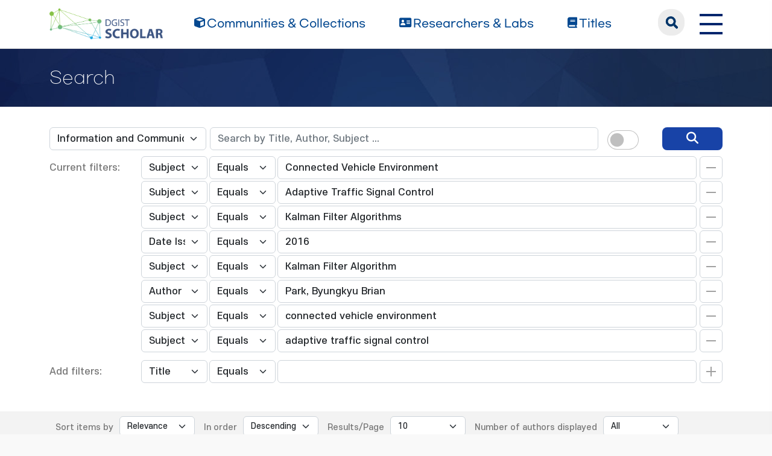

--- FILE ---
content_type: text/html;charset=UTF-8
request_url: https://scholar.dgist.ac.kr/handle/20.500.11750/10176/simple-search?query=&sort_by=score&order=desc&rpp=10&filter_field_1=subject&filter_type_1=equals&filter_value_1=Connected+Vehicle+Environment&filter_field_2=subject&filter_type_2=equals&filter_value_2=Adaptive+Traffic+Signal+Control&filter_field_3=subject&filter_type_3=equals&filter_value_3=Kalman+Filter+Algorithms&filter_field_4=dateIssued&filter_type_4=equals&filter_value_4=2016&filter_field_5=subject&filter_type_5=equals&filter_value_5=Kalman+Filter+Algorithm&filter_field_6=author&filter_type_6=equals&filter_value_6=Park%2C+Byungkyu+Brian&filter_field_7=subject&filter_type_7=equals&filter_value_7=connected+vehicle+environment&etal=0&filtername=subject&filterquery=adaptive+traffic+signal+control&filtertype=equals
body_size: 7790
content:
<!DOCTYPE html>
<html>
    <head>
        <title>DGIST Scholar: Search</title>
        <meta http-equiv="Content-Type" content="text/html; charset=UTF-8"/>
        <meta http-equiv="X-UA-Compatible" content="IE=edge"/>
        <meta name="Generator" content="DSpace 6.3"/>
        <meta name="viewport" content="width=device-width, initial-scale=1.0"/>
        <link rel="shortcut icon" href="/favicon.ico" type="image/x-icon"/>
        <link rel="stylesheet" href="/css/bootstrap.min.css"/>
        <link rel="stylesheet" href="/css/layout.css" type="text/css"/>
        <link rel="stylesheet" href="/css/mquery.css" type="text/css"/>
        <link rel="stylesheet" href="/css/css-loader.css" type="text/css"/>
        <link rel="stylesheet" href="/print.css" type="text/css" media="print"/>
        <!-- Owl Carousel Assets -->
        <link href="/css/owl.carousel.css" rel="stylesheet"/>
        <link href="/css/owl.theme.default.min.css" rel="stylesheet"/>
        <!-- Slidebars CSS -->
        <link rel="stylesheet" href="/css/slidebars.css"/>
        <!-- 웹 폰트-->
        <link href="/css/fontawesome.css" rel="stylesheet" />
        <link href="/css/solid.css" rel="stylesheet" />
        <link href="/css/regular.css" rel="stylesheet" />
        <link href="/css/brands.css" rel="stylesheet" />
        <script src="/js/utils.js"></script>
        <script src="/js/jquery-latest.min.js"></script>
        <script src="/js/jquery-migrate.min.js"></script>
        <script src="/static/js/jquery/jquery-ui-1.10.3.custom.min.js"></script>
        <script src="/static/js/bootstrap/bootstrap.min.js"></script>
        <script src="/static/js/bootstrap/bootstrap.bundle.min.js"></script>
        <script src="/static/js/holder.js"></script>
        <script src="/static/js/choice-support.js"></script>
        <script src="/js/owl.carousel.js"></script>
        <script src="/js/common.js"></script>
        <script src="/js/r2ds-common.js"></script>
        <!-- Global site tag (gtag.js) - Google Analytics -->
    <script async src="https://www.googletagmanager.com/gtag/js?id=G-BMYKDNQSBB"></script>
    <script>
        window.dataLayer = window.dataLayer || [];
        function gtag() {
            dataLayer.push(arguments);
        }
        gtag('js', new Date());
        gtag('config', 'G-BMYKDNQSBB');
    </script>
<script src="https://d1bxh8uas1mnw7.cloudfront.net/assets/embed.js"></script>
    <script src="https://cdn.plu.mx/widget-popup.js"></script><!-- HTML5 shim and Respond.js IE8 support of HTML5 elements and media queries -->
        <!--[if lt IE 9]>
            <script src="/static/js/html5shiv.js"></script>
            <script src="/static/js/respond.min.js"></script>
        <![endif]-->
    </head>
    <body>
        <div class="sub_header">
            <div class="header_wrap">
                <div class="container">
                    <div class="header_box">
                        <div class="header_inner">
                            <h1><a href="/"><img src="/image/background/logo.png" alt="DGIST Library Repository"></a></h1>
                            <nav>
    <ul>
        <li><a href="/community-list"><i class="fa-solid fa-cube"></i><span>Communities & Collections</span></a></li>
        <li><a href="/browse-researcher"><i class="fa-solid fa-address-card"></i><span>Researchers &amp; Labs</span></a></li>
        <li><a href="/simple-search?type=title&sort_by=2&order=desc"><i class="fa-solid fa-book"></i><span>Titles</span></a></li>
    </ul>
</nav>
<div class="header_user_box">
    <div class="h_t_search">
        <a href="#" class="h_t_search_bt" id="h_t_search_bt"
           data-modal-selector=".mobile_s_inner">search</a>
        <div class="mobile_s_inner">
            <div class="ms_box">
                <div class="ms_inner">
                    <form action="/simple-search" method="get">
                        <p class="mmobile_s_int"><input type="text" title="검색" placeholder="검색어를 입력해주세요." name="query"/></p>
                        <div class="m_s_bt_box">
                            <input type="submit" title="검색" class="modal_search_bt" value="search"/>
                            <button type="button" class="sub_search_close" data-modal-selector=".mobile_s_inner">Close</button>
                        </div>
                    </form>
                </div>
            </div>
        </div>
    </div>
    <div class="top_right_box">
        <div class="h_t_link_box">
            <ul class="h_t_link">
                <li><a href="https://dgist.ac.kr" target="_blank" rel="noreferrer noopener" title="새 창 열림">DGIST</a></li>
                <li><a href="https://library.dgist.ac.kr" target="_blank" rel="noreferrer noopener" title="새 창 열림">LIBRARY</a></li>
                <li><a href="https://www.dgist.ac.kr/rnd/" target="_blank" rel="noreferrer noopener" title="새 창 열림">DGIST R&amp;D</a></li>
                </ul>
        </div>
        <div class="side_bt_box">
            <button type="button" class="mobile_nav_bt" data-toggle="offcanvas">
                <span class="hamb-top"></span>
                <span class="hamb-middle"></span>
                <span class="hamb-bottom"></span>
            </button>
        </div>
    </div>
</div>

</div>
                    </div>
                    <!--header_box :e -->
                </div>
            </div>
        </div>
<script>
    (function ($) {
        $(function () {
            $('form').on('submit', function (e)  {
                if ($('#switch-check-btn').is(':checked')) {
                    $('input[name="ai_search"]').val('true');
                }
            });
        })
    })(jQuery.noConflict());
</script>
<div class="sub_header">
        <div class="sub_visual_wrap">
            <div class="container">
                <h3>Search</h3>
            </div>
        </div>
    </div>
    <div class="top_option_wrap">
        <div class="container">
            <div class="browse_alphabet">
                <div class="search_box">
                    <form action="/simple-search" method="get">
                        <input type="hidden" name="ai_search"/>
                        <ul>
                            <li>
                                <dl class="search_dl">
                                    <dt>
                                        <select name="location" id="tlocation" class="form-select">
                                            <option value="/">All of Repository</option>
                                            <option value="20.500.11750/91" >Department of Electrical Engineering and Computer Science</option>
                                            <option value="20.500.11750/10176" selected="selected">Information and Communication Engineering Research Center</option>
                                            <option value="20.500.11750/10177" >1. Journal Articles</option>
                                            <option value="20.500.11750/10178" >2. Conference Papers</option>
                                            <option value="20.500.11750/10179" >3. Patents</option>
                                            <option value="20.500.11750/10180" >4. News</option>
                                            <option value="20.500.11750/10181" >ETC</option>
                                            </select>
                                    </dt>
                                    <dd class="d-flex align-items-center">
                                        <input type="text" class="form-control" id="query" name="query" value="" placeholder="Search by Title, Author, Subject ... "/>
                                        <button type="submit" id="main-query-submit" class="search_o_bt" aria-label="search" value="검색어를 입력해주세요."><i class="fa-solid fa-magnifying-glass"></i></button>
                                        <div class="search_ai_chk" data-bs-toggle="tooltip" data-bs-placement="bottom" data-bs-original-title="AI-Powered Keyword">
                                            <div class="form-check form-switch">
                                                <input class="form-check-input" type="checkbox" id="switch-check-btn" >
                                                <label class="form-check-label" for="switch-check-btn">AI</label>
                                            </div>
                                        </div>
                                    </dd>
                                </dl>
                            </li>
                        </ul>
                        <ul class="s_add_fillter_ul">
                                <input type="hidden" value="10" name="rpp"/>
                                <input type="hidden" value="score" name="sort_by"/>
                                <input type="hidden" value="desc" name="order"/>
                                <li>
                                    <dl>
                                        <dt>Current filters:</dt>
                                        <dd class="author_dd add_selspan">
                                                <span class="first_sel">
                                                    <select id="filter_field_1" name="filter_field_1" class="form-select">
                                                        <option value="title" >Title</option>
                                                            <option value="author" >Author</option>
                                                            <option value="subject"  selected="selected">Subject</option>
                                                            <option value="type" >Type</option>
                                                            <option value="dateIssued" >Date Issued</option>
                                                            <option value="researcher" >Researcher</option>
                                                            <option value="original_bundle_filenames" >Original File Name</option>
                                                            <option value="original_bundle_descriptions" >Original File Descriptions</option>
                                                            </select>
                                                </span>
                                            <span class="second_sel">
                                                    <select id="filter_type_1" name="filter_type_1" class="form-select">
                                                        <option value="equals" selected="selected">Equals</option>
                                                            <option value="contains">Contains</option>
                                                            <option value="authority">ID</option>
                                                            <option value="notequals">Not Equals</option>
                                                            <option value="notcontains">Not Contains</option>
                                                            <option value="notauthority">Not ID</option>
                                                            </select>
                                                </span>
                                            <em class="fillter_int_em">
                                                <input type="text" id="filter_value_1" class="form-control" name="filter_value_1" value="Connected&#x20;Vehicle&#x20;Environment"/>
                                                <input class="fillter_r_bt f_minus_bt" type="submit" id="submit_filter_remove_1" name="submit_filter_remove_1" value="X"/>
                                            </em>
                                        </dd>
                                        <dd class="author_dd add_selspan">
                                                <span class="first_sel">
                                                    <select id="filter_field_2" name="filter_field_2" class="form-select">
                                                        <option value="title" >Title</option>
                                                            <option value="author" >Author</option>
                                                            <option value="subject"  selected="selected">Subject</option>
                                                            <option value="type" >Type</option>
                                                            <option value="dateIssued" >Date Issued</option>
                                                            <option value="researcher" >Researcher</option>
                                                            <option value="original_bundle_filenames" >Original File Name</option>
                                                            <option value="original_bundle_descriptions" >Original File Descriptions</option>
                                                            </select>
                                                </span>
                                            <span class="second_sel">
                                                    <select id="filter_type_2" name="filter_type_2" class="form-select">
                                                        <option value="equals" selected="selected">Equals</option>
                                                            <option value="contains">Contains</option>
                                                            <option value="authority">ID</option>
                                                            <option value="notequals">Not Equals</option>
                                                            <option value="notcontains">Not Contains</option>
                                                            <option value="notauthority">Not ID</option>
                                                            </select>
                                                </span>
                                            <em class="fillter_int_em">
                                                <input type="text" id="filter_value_2" class="form-control" name="filter_value_2" value="Adaptive&#x20;Traffic&#x20;Signal&#x20;Control"/>
                                                <input class="fillter_r_bt f_minus_bt" type="submit" id="submit_filter_remove_2" name="submit_filter_remove_2" value="X"/>
                                            </em>
                                        </dd>
                                        <dd class="author_dd add_selspan">
                                                <span class="first_sel">
                                                    <select id="filter_field_3" name="filter_field_3" class="form-select">
                                                        <option value="title" >Title</option>
                                                            <option value="author" >Author</option>
                                                            <option value="subject"  selected="selected">Subject</option>
                                                            <option value="type" >Type</option>
                                                            <option value="dateIssued" >Date Issued</option>
                                                            <option value="researcher" >Researcher</option>
                                                            <option value="original_bundle_filenames" >Original File Name</option>
                                                            <option value="original_bundle_descriptions" >Original File Descriptions</option>
                                                            </select>
                                                </span>
                                            <span class="second_sel">
                                                    <select id="filter_type_3" name="filter_type_3" class="form-select">
                                                        <option value="equals" selected="selected">Equals</option>
                                                            <option value="contains">Contains</option>
                                                            <option value="authority">ID</option>
                                                            <option value="notequals">Not Equals</option>
                                                            <option value="notcontains">Not Contains</option>
                                                            <option value="notauthority">Not ID</option>
                                                            </select>
                                                </span>
                                            <em class="fillter_int_em">
                                                <input type="text" id="filter_value_3" class="form-control" name="filter_value_3" value="Kalman&#x20;Filter&#x20;Algorithms"/>
                                                <input class="fillter_r_bt f_minus_bt" type="submit" id="submit_filter_remove_3" name="submit_filter_remove_3" value="X"/>
                                            </em>
                                        </dd>
                                        <dd class="author_dd add_selspan">
                                                <span class="first_sel">
                                                    <select id="filter_field_4" name="filter_field_4" class="form-select">
                                                        <option value="title" >Title</option>
                                                            <option value="author" >Author</option>
                                                            <option value="subject" >Subject</option>
                                                            <option value="type" >Type</option>
                                                            <option value="dateIssued"  selected="selected">Date Issued</option>
                                                            <option value="researcher" >Researcher</option>
                                                            <option value="original_bundle_filenames" >Original File Name</option>
                                                            <option value="original_bundle_descriptions" >Original File Descriptions</option>
                                                            </select>
                                                </span>
                                            <span class="second_sel">
                                                    <select id="filter_type_4" name="filter_type_4" class="form-select">
                                                        <option value="equals" selected="selected">Equals</option>
                                                            <option value="contains">Contains</option>
                                                            <option value="authority">ID</option>
                                                            <option value="notequals">Not Equals</option>
                                                            <option value="notcontains">Not Contains</option>
                                                            <option value="notauthority">Not ID</option>
                                                            </select>
                                                </span>
                                            <em class="fillter_int_em">
                                                <input type="text" id="filter_value_4" class="form-control" name="filter_value_4" value="2016"/>
                                                <input class="fillter_r_bt f_minus_bt" type="submit" id="submit_filter_remove_4" name="submit_filter_remove_4" value="X"/>
                                            </em>
                                        </dd>
                                        <dd class="author_dd add_selspan">
                                                <span class="first_sel">
                                                    <select id="filter_field_5" name="filter_field_5" class="form-select">
                                                        <option value="title" >Title</option>
                                                            <option value="author" >Author</option>
                                                            <option value="subject"  selected="selected">Subject</option>
                                                            <option value="type" >Type</option>
                                                            <option value="dateIssued" >Date Issued</option>
                                                            <option value="researcher" >Researcher</option>
                                                            <option value="original_bundle_filenames" >Original File Name</option>
                                                            <option value="original_bundle_descriptions" >Original File Descriptions</option>
                                                            </select>
                                                </span>
                                            <span class="second_sel">
                                                    <select id="filter_type_5" name="filter_type_5" class="form-select">
                                                        <option value="equals" selected="selected">Equals</option>
                                                            <option value="contains">Contains</option>
                                                            <option value="authority">ID</option>
                                                            <option value="notequals">Not Equals</option>
                                                            <option value="notcontains">Not Contains</option>
                                                            <option value="notauthority">Not ID</option>
                                                            </select>
                                                </span>
                                            <em class="fillter_int_em">
                                                <input type="text" id="filter_value_5" class="form-control" name="filter_value_5" value="Kalman&#x20;Filter&#x20;Algorithm"/>
                                                <input class="fillter_r_bt f_minus_bt" type="submit" id="submit_filter_remove_5" name="submit_filter_remove_5" value="X"/>
                                            </em>
                                        </dd>
                                        <dd class="author_dd add_selspan">
                                                <span class="first_sel">
                                                    <select id="filter_field_6" name="filter_field_6" class="form-select">
                                                        <option value="title" >Title</option>
                                                            <option value="author"  selected="selected">Author</option>
                                                            <option value="subject" >Subject</option>
                                                            <option value="type" >Type</option>
                                                            <option value="dateIssued" >Date Issued</option>
                                                            <option value="researcher" >Researcher</option>
                                                            <option value="original_bundle_filenames" >Original File Name</option>
                                                            <option value="original_bundle_descriptions" >Original File Descriptions</option>
                                                            </select>
                                                </span>
                                            <span class="second_sel">
                                                    <select id="filter_type_6" name="filter_type_6" class="form-select">
                                                        <option value="equals" selected="selected">Equals</option>
                                                            <option value="contains">Contains</option>
                                                            <option value="authority">ID</option>
                                                            <option value="notequals">Not Equals</option>
                                                            <option value="notcontains">Not Contains</option>
                                                            <option value="notauthority">Not ID</option>
                                                            </select>
                                                </span>
                                            <em class="fillter_int_em">
                                                <input type="text" id="filter_value_6" class="form-control" name="filter_value_6" value="Park,&#x20;Byungkyu&#x20;Brian"/>
                                                <input class="fillter_r_bt f_minus_bt" type="submit" id="submit_filter_remove_6" name="submit_filter_remove_6" value="X"/>
                                            </em>
                                        </dd>
                                        <dd class="author_dd add_selspan">
                                                <span class="first_sel">
                                                    <select id="filter_field_7" name="filter_field_7" class="form-select">
                                                        <option value="title" >Title</option>
                                                            <option value="author" >Author</option>
                                                            <option value="subject"  selected="selected">Subject</option>
                                                            <option value="type" >Type</option>
                                                            <option value="dateIssued" >Date Issued</option>
                                                            <option value="researcher" >Researcher</option>
                                                            <option value="original_bundle_filenames" >Original File Name</option>
                                                            <option value="original_bundle_descriptions" >Original File Descriptions</option>
                                                            </select>
                                                </span>
                                            <span class="second_sel">
                                                    <select id="filter_type_7" name="filter_type_7" class="form-select">
                                                        <option value="equals" selected="selected">Equals</option>
                                                            <option value="contains">Contains</option>
                                                            <option value="authority">ID</option>
                                                            <option value="notequals">Not Equals</option>
                                                            <option value="notcontains">Not Contains</option>
                                                            <option value="notauthority">Not ID</option>
                                                            </select>
                                                </span>
                                            <em class="fillter_int_em">
                                                <input type="text" id="filter_value_7" class="form-control" name="filter_value_7" value="connected&#x20;vehicle&#x20;environment"/>
                                                <input class="fillter_r_bt f_minus_bt" type="submit" id="submit_filter_remove_7" name="submit_filter_remove_7" value="X"/>
                                            </em>
                                        </dd>
                                        <dd class="author_dd add_selspan">
                                                <span class="first_sel">
                                                    <select id="filter_field_8" name="filter_field_8" class="form-select">
                                                        <option value="title" >Title</option>
                                                            <option value="author" >Author</option>
                                                            <option value="subject"  selected="selected">Subject</option>
                                                            <option value="type" >Type</option>
                                                            <option value="dateIssued" >Date Issued</option>
                                                            <option value="researcher" >Researcher</option>
                                                            <option value="original_bundle_filenames" >Original File Name</option>
                                                            <option value="original_bundle_descriptions" >Original File Descriptions</option>
                                                            </select>
                                                </span>
                                            <span class="second_sel">
                                                    <select id="filter_type_8" name="filter_type_8" class="form-select">
                                                        <option value="equals" selected="selected">Equals</option>
                                                            <option value="contains">Contains</option>
                                                            <option value="authority">ID</option>
                                                            <option value="notequals">Not Equals</option>
                                                            <option value="notcontains">Not Contains</option>
                                                            <option value="notauthority">Not ID</option>
                                                            </select>
                                                </span>
                                            <em class="fillter_int_em">
                                                <input type="text" id="filter_value_8" class="form-control" name="filter_value_8" value="adaptive&#x20;traffic&#x20;signal&#x20;control"/>
                                                <input class="fillter_r_bt f_minus_bt" type="submit" id="submit_filter_remove_8" name="submit_filter_remove_8" value="X"/>
                                            </em>
                                        </dd>
                                        </dl>
                                </li>
                            </ul>
                        </form>
                    <ul class="s_add_fillter_ul">
                        <li>
                            <dl>
                                <dt>Add filters:</dt>
                                <dd class="author_dd add_selspan">
                                    <form action="/simple-search" method="get">
                                        <input type="hidden" value="20.500.11750&#x2F;10176" name="location"/>
                                        <input type="hidden" value="" name="query"/>
                                        <input type="hidden" name="ai_search"/>
                                        <input type="hidden" id="filter_field_1" name="filter_field_1" value="subject"/>
                                        <input type="hidden" id="filter_type_1" name="filter_type_1" value="equals"/>
                                        <input type="hidden" id="filter_value_1" name="filter_value_1" value="Connected&#x20;Vehicle&#x20;Environment"/>
                                        <input type="hidden" id="filter_field_2" name="filter_field_2" value="subject"/>
                                        <input type="hidden" id="filter_type_2" name="filter_type_2" value="equals"/>
                                        <input type="hidden" id="filter_value_2" name="filter_value_2" value="Adaptive&#x20;Traffic&#x20;Signal&#x20;Control"/>
                                        <input type="hidden" id="filter_field_3" name="filter_field_3" value="subject"/>
                                        <input type="hidden" id="filter_type_3" name="filter_type_3" value="equals"/>
                                        <input type="hidden" id="filter_value_3" name="filter_value_3" value="Kalman&#x20;Filter&#x20;Algorithms"/>
                                        <input type="hidden" id="filter_field_4" name="filter_field_4" value="dateIssued"/>
                                        <input type="hidden" id="filter_type_4" name="filter_type_4" value="equals"/>
                                        <input type="hidden" id="filter_value_4" name="filter_value_4" value="2016"/>
                                        <input type="hidden" id="filter_field_5" name="filter_field_5" value="subject"/>
                                        <input type="hidden" id="filter_type_5" name="filter_type_5" value="equals"/>
                                        <input type="hidden" id="filter_value_5" name="filter_value_5" value="Kalman&#x20;Filter&#x20;Algorithm"/>
                                        <input type="hidden" id="filter_field_6" name="filter_field_6" value="author"/>
                                        <input type="hidden" id="filter_type_6" name="filter_type_6" value="equals"/>
                                        <input type="hidden" id="filter_value_6" name="filter_value_6" value="Park,&#x20;Byungkyu&#x20;Brian"/>
                                        <input type="hidden" id="filter_field_7" name="filter_field_7" value="subject"/>
                                        <input type="hidden" id="filter_type_7" name="filter_type_7" value="equals"/>
                                        <input type="hidden" id="filter_value_7" name="filter_value_7" value="connected&#x20;vehicle&#x20;environment"/>
                                        <input type="hidden" id="filter_field_8" name="filter_field_8" value="subject"/>
                                        <input type="hidden" id="filter_type_8" name="filter_type_8" value="equals"/>
                                        <input type="hidden" id="filter_value_8" name="filter_value_8" value="adaptive&#x20;traffic&#x20;signal&#x20;control"/>
                                        <span class="first_sel">
                                            <select id="filtername" name="filtername" class="form-select">
                                                <option value="title">Title</option>
                                                    <option value="author">Author</option>
                                                    <option value="subject">Subject</option>
                                                    <option value="type">Type</option>
                                                    <option value="dateIssued">Date Issued</option>
                                                    <option value="researcher">Researcher</option>
                                                    <option value="original_bundle_filenames">Original File Name</option>
                                                    <option value="original_bundle_descriptions">Original File Descriptions</option>
                                                    </select>
                                        </span>
                                        <span class="second_sel">
                                            <select id="filtertype" name="filtertype" class="form-select">
                                                <option value="equals">Equals</option>
                                                    <option value="contains">Contains</option>
                                                    <option value="authority">ID</option>
                                                    <option value="notequals">Not Equals</option>
                                                    <option value="notcontains">Not Contains</option>
                                                    <option value="notauthority">Not ID</option>
                                                    </select>
                                        </span>
                                        <em class="fillter_int_em">
                                            <input type="hidden" value="10" name="rpp"/>
                                            <input type="hidden" value="score" name="sort_by"/>
                                            <input type="hidden" value="desc" name="order"/>
                                            <input type="text" id="filterquery" name="filterquery" required="required" class="form-control" autocomplete="off" required="required">
                                            <input class="fillter_r_bt f_add_bt validate" type="submit" value="Add">
                                        </em>
                                    </form>
                                </dd>
                            </dl>
                        </li>
                    </ul>
                </div>
            </div>
        </div>
        <form action="/simple-search" method="get">
            <div class="search_sort_wrap">
                <div class="container">
                    <input type="hidden" value="20.500.11750&#x2F;10176" name="location"/>
                    <input type="hidden" value="" name="query"/>
                    <input type="hidden" name="ai_search"/>
                    <input type="hidden" id="filter_field_1" name="filter_field_1" value="subject"/>
                    <input type="hidden" id="filter_type_1" name="filter_type_1" value="equals"/>
                    <input type="hidden" id="filter_value_1" name="filter_value_1" value="Connected&#x20;Vehicle&#x20;Environment"/>
                    <input type="hidden" id="filter_field_2" name="filter_field_2" value="subject"/>
                    <input type="hidden" id="filter_type_2" name="filter_type_2" value="equals"/>
                    <input type="hidden" id="filter_value_2" name="filter_value_2" value="Adaptive&#x20;Traffic&#x20;Signal&#x20;Control"/>
                    <input type="hidden" id="filter_field_3" name="filter_field_3" value="subject"/>
                    <input type="hidden" id="filter_type_3" name="filter_type_3" value="equals"/>
                    <input type="hidden" id="filter_value_3" name="filter_value_3" value="Kalman&#x20;Filter&#x20;Algorithms"/>
                    <input type="hidden" id="filter_field_4" name="filter_field_4" value="dateIssued"/>
                    <input type="hidden" id="filter_type_4" name="filter_type_4" value="equals"/>
                    <input type="hidden" id="filter_value_4" name="filter_value_4" value="2016"/>
                    <input type="hidden" id="filter_field_5" name="filter_field_5" value="subject"/>
                    <input type="hidden" id="filter_type_5" name="filter_type_5" value="equals"/>
                    <input type="hidden" id="filter_value_5" name="filter_value_5" value="Kalman&#x20;Filter&#x20;Algorithm"/>
                    <input type="hidden" id="filter_field_6" name="filter_field_6" value="author"/>
                    <input type="hidden" id="filter_type_6" name="filter_type_6" value="equals"/>
                    <input type="hidden" id="filter_value_6" name="filter_value_6" value="Park,&#x20;Byungkyu&#x20;Brian"/>
                    <input type="hidden" id="filter_field_7" name="filter_field_7" value="subject"/>
                    <input type="hidden" id="filter_type_7" name="filter_type_7" value="equals"/>
                    <input type="hidden" id="filter_value_7" name="filter_value_7" value="connected&#x20;vehicle&#x20;environment"/>
                    <input type="hidden" id="filter_field_8" name="filter_field_8" value="subject"/>
                    <input type="hidden" id="filter_type_8" name="filter_type_8" value="equals"/>
                    <input type="hidden" id="filter_value_8" name="filter_value_8" value="adaptive&#x20;traffic&#x20;signal&#x20;control"/>
                    <span class="sort_option">
                        <em class="sort_text"><label for="sort_by">Sort items by</label></em>
                            <em class="sort_select">
                                <select id="sort_by" name="sort_by" class="form-select">
                                    <option value="score">Relevance</option>
                                    <option value="dc.title_sort" >Title</option>
                                        <option value="dc.date.issued_dt" >Issue Date</option>
                                        <option value="dc.contributor.author_sort" >Author</option>
                                        <option value="dc.citation.title_sort" >Journal</option>
                                        </select>
                            </em>
                            </span>
                    <span class="sort_option">
                        <em class="sort_text"><label for="order">In order</label></em>
                        <em class="sort_select">
                            <select id="order" name="order" class="form-select">
                                <option value="ASC" >Ascending</option>
                                <option value="DESC" selected="selected">Descending</option>
                            </select>
                        </em>
                    </span>
                    <span class="sort_option">
                        <em class="sort_text"><label for="rpp">Results/Page</label></em>
                        <em class="sort_select">
                            <select id="rpp" name="rpp" class="form-select">
                                <option value="5" >5</option>
                                    <option value="10" selected="selected">10</option>
                                    <option value="15" >15</option>
                                    <option value="20" >20</option>
                                    <option value="25" >25</option>
                                    <option value="30" >30</option>
                                    <option value="35" >35</option>
                                    <option value="40" >40</option>
                                    <option value="45" >45</option>
                                    <option value="50" >50</option>
                                    <option value="55" >55</option>
                                    <option value="60" >60</option>
                                    <option value="65" >65</option>
                                    <option value="70" >70</option>
                                    <option value="75" >75</option>
                                    <option value="80" >80</option>
                                    <option value="85" >85</option>
                                    <option value="90" >90</option>
                                    <option value="95" >95</option>
                                    <option value="100" >100</option>
                                    </select>
                        </em>
                    </span>
                    <span class="sort_option">
                        <em class="sort_text"><label for="etal">Number of authors displayed</label></em>
                        <em class="sort_select">
                            <select id="etal" name="etal" class="form-select">
                                <option value="0" selected="selected">All</option>
                                <option value="1" >1</option>
                                        <option value="5" >5</option>
                                        <option value="10" >10</option>
                                        <option value="15" >15</option>
                                        <option value="20" >20</option>
                                        <option value="25" >25</option>
                                        <option value="30" >30</option>
                                        <option value="35" >35</option>
                                        <option value="40" >40</option>
                                        <option value="45" >45</option>
                                        <option value="50" >50</option>
                                        </select>
                        </em>
                    </span>
                    <span class="sort_bt_box"><button class="normal_bt" type="submit" name="submit_search">Update</button></span>
                </div>
            </div>
        </form>
    </div>
    <div class="sub_contents_wrap">
        <div class="container">
            <div class="row">
                <div class="col-lg-12 col-xl-9">
                    <div class="line_brick">
                        <div class="b_pd add_zoom_box">
                            <div class="l_t_add_sort">
                                <p class="result_t_arrow">
                                    Results 1-1 of 1 (Search time: 0.01 seconds).</p>
                                </div>
                            <div class="list_thumb_type">
        <p class="l_t_box">
            <a href="/bitstream/20.500.11750/4293/1/000401555900040.pdf">
                        <img src="/retrieve/59ffac29-19e9-4bab-8c6f-eb3ad186add1/000401555900040.pdf" alt="Field implementation feasibility study of cumulative travel-time responsive (CTR) traffic signal control algorithm" />
                    </a>
                </p>
    <div class="l_t_t_box">
    <div class="l_t_type">
        <span class="l_t_t_Article">Article</span>
    </div>
    <a href="/handle/20.500.11750/4293" class="list_title_t">Field implementation feasibility study of cumulative travel-time responsive (CTR) traffic signal control algorithm</a>
</div>
<div class="list_writer">
    <ul>
        <li>
                    <span class="value">Choi, Saerona</span>
                        ;&nbsp;</li>
            <li>
                    <span class="value">Park, Byungkyu Brian</span>
                        ;&nbsp;</li>
            <li>
                    <span class="value">Lee, Joyoung</span>
                        ;&nbsp;</li>
            <li>
                    <span class="authority">Lee, Haengju</span>
                                ;&nbsp;</li>
            <li>
                    <a class="researcher" href="/researcher/2c1b7152-f704-4f9e-a19f-d225a11d97a5">Son, Sang Hyuk</a>
                                </li>
            </ul>
</div>
<div class="list_italic_t">
    <ul>
        <li>2016-12</li>
        <li>Choi, Saerona. (2016-12). Field implementation feasibility study of cumulative travel-time responsive (CTR) traffic signal control algorithm. doi: 10.1002/atr.1456</li>
        <li>John Wiley and Sons Ltd</li>
        <li>View :&nbsp;916</li>
        <li>Download :&nbsp;143</li>
    </ul>
</div><div class="l_alt_box">
        <div class="l_alt_item">
                <div data-badge-popover="right" data-badge-type="donut"
                     data-doi="10.1002/atr.1456" style="margin-top: 12px;"
                     class="altmetric-embed">
                </div>
            </div>
            <div class="l_alt_item">
                <a href="https://plu.mx/plum/a/?doi=10.1002/atr.1456" class="plumx-plum-print-popup" data-popup="right"></a>
            </div>
        </div>
</div><div class="paginate_complex">
                                <strong>1</strong>
                                </div>
                        </div>
                    </div>
                    <div class="m_fillter_box">
                        <button type="button" class="m_fillter_bt">필터</button>
                    </div>
                </div>
                <div class="col-lg-12 col-xl-3">
                    <div class="search_filter_wrap line_brick">
                        <div class="s_f_m_top">
                            <h4>Discover</h4>
                            <button type="button" class="m_fillter_close">닫기</button>
                        </div>
                        <div class="s_f_wrap">
                            <div class="aside_wrap">
                                <div class="aside_box">
                                    <h4>Type</h4>
                                    <ul class="aside_list">
                                        <li>
                                            <a href="/handle/20.500.11750/10176/simple-search?query=&amp;sort_by=score&amp;order=desc&amp;rpp=10&amp;filter_field_1=subject&amp;filter_type_1=equals&amp;filter_value_1=Connected+Vehicle+Environment&amp;filter_field_2=subject&amp;filter_type_2=equals&amp;filter_value_2=Adaptive+Traffic+Signal+Control&amp;filter_field_3=subject&amp;filter_type_3=equals&amp;filter_value_3=Kalman+Filter+Algorithms&amp;filter_field_4=dateIssued&amp;filter_type_4=equals&amp;filter_value_4=2016&amp;filter_field_5=subject&amp;filter_type_5=equals&amp;filter_value_5=Kalman+Filter+Algorithm&amp;filter_field_6=author&amp;filter_type_6=equals&amp;filter_value_6=Park%2C+Byungkyu+Brian&amp;filter_field_7=subject&amp;filter_type_7=equals&amp;filter_value_7=connected+vehicle+environment&amp;filter_field_8=subject&amp;filter_type_8=equals&amp;filter_value_8=adaptive+traffic+signal+control&amp;etal=0&amp;filtername=type&amp;filterquery=Article&amp;filtertype=equals" title="Filter by Article">Article</a>
                                            <span class="round_line">1</span>
                                        </li>
                                        </ul>
                                    </div>
                                <div class="aside_box">
                                    <h4>Author</h4>
                                    <ul class="aside_list">
                                        <li>
                                            <a href="/handle/20.500.11750/10176/simple-search?query=&amp;sort_by=score&amp;order=desc&amp;rpp=10&amp;filter_field_1=subject&amp;filter_type_1=equals&amp;filter_value_1=Connected+Vehicle+Environment&amp;filter_field_2=subject&amp;filter_type_2=equals&amp;filter_value_2=Adaptive+Traffic+Signal+Control&amp;filter_field_3=subject&amp;filter_type_3=equals&amp;filter_value_3=Kalman+Filter+Algorithms&amp;filter_field_4=dateIssued&amp;filter_type_4=equals&amp;filter_value_4=2016&amp;filter_field_5=subject&amp;filter_type_5=equals&amp;filter_value_5=Kalman+Filter+Algorithm&amp;filter_field_6=author&amp;filter_type_6=equals&amp;filter_value_6=Park%2C+Byungkyu+Brian&amp;filter_field_7=subject&amp;filter_type_7=equals&amp;filter_value_7=connected+vehicle+environment&amp;filter_field_8=subject&amp;filter_type_8=equals&amp;filter_value_8=adaptive+traffic+signal+control&amp;etal=0&amp;filtername=author&amp;filterquery=Choi%2C+Saerona&amp;filtertype=equals" title="Filter by Choi, Saerona">Choi, Saerona</a>
                                            <span class="round_line">1</span>
                                        </li>
                                        <li>
                                            <a href="/handle/20.500.11750/10176/simple-search?query=&amp;sort_by=score&amp;order=desc&amp;rpp=10&amp;filter_field_1=subject&amp;filter_type_1=equals&amp;filter_value_1=Connected+Vehicle+Environment&amp;filter_field_2=subject&amp;filter_type_2=equals&amp;filter_value_2=Adaptive+Traffic+Signal+Control&amp;filter_field_3=subject&amp;filter_type_3=equals&amp;filter_value_3=Kalman+Filter+Algorithms&amp;filter_field_4=dateIssued&amp;filter_type_4=equals&amp;filter_value_4=2016&amp;filter_field_5=subject&amp;filter_type_5=equals&amp;filter_value_5=Kalman+Filter+Algorithm&amp;filter_field_6=author&amp;filter_type_6=equals&amp;filter_value_6=Park%2C+Byungkyu+Brian&amp;filter_field_7=subject&amp;filter_type_7=equals&amp;filter_value_7=connected+vehicle+environment&amp;filter_field_8=subject&amp;filter_type_8=equals&amp;filter_value_8=adaptive+traffic+signal+control&amp;etal=0&amp;filtername=author&amp;filterquery=75bb1c06-f025-40d4-b84f-8329a6fb4299&amp;filtertype=authority" title="Filter by Lee, Haengju">Lee, Haengju</a>
                                            <span class="round_line">1</span>
                                        </li>
                                        <li>
                                            <a href="/handle/20.500.11750/10176/simple-search?query=&amp;sort_by=score&amp;order=desc&amp;rpp=10&amp;filter_field_1=subject&amp;filter_type_1=equals&amp;filter_value_1=Connected+Vehicle+Environment&amp;filter_field_2=subject&amp;filter_type_2=equals&amp;filter_value_2=Adaptive+Traffic+Signal+Control&amp;filter_field_3=subject&amp;filter_type_3=equals&amp;filter_value_3=Kalman+Filter+Algorithms&amp;filter_field_4=dateIssued&amp;filter_type_4=equals&amp;filter_value_4=2016&amp;filter_field_5=subject&amp;filter_type_5=equals&amp;filter_value_5=Kalman+Filter+Algorithm&amp;filter_field_6=author&amp;filter_type_6=equals&amp;filter_value_6=Park%2C+Byungkyu+Brian&amp;filter_field_7=subject&amp;filter_type_7=equals&amp;filter_value_7=connected+vehicle+environment&amp;filter_field_8=subject&amp;filter_type_8=equals&amp;filter_value_8=adaptive+traffic+signal+control&amp;etal=0&amp;filtername=author&amp;filterquery=Lee%2C+Joyoung&amp;filtertype=equals" title="Filter by Lee, Joyoung">Lee, Joyoung</a>
                                            <span class="round_line">1</span>
                                        </li>
                                        <li>
                                            <a href="/handle/20.500.11750/10176/simple-search?query=&amp;sort_by=score&amp;order=desc&amp;rpp=10&amp;filter_field_1=subject&amp;filter_type_1=equals&amp;filter_value_1=Connected+Vehicle+Environment&amp;filter_field_2=subject&amp;filter_type_2=equals&amp;filter_value_2=Adaptive+Traffic+Signal+Control&amp;filter_field_3=subject&amp;filter_type_3=equals&amp;filter_value_3=Kalman+Filter+Algorithms&amp;filter_field_4=dateIssued&amp;filter_type_4=equals&amp;filter_value_4=2016&amp;filter_field_5=subject&amp;filter_type_5=equals&amp;filter_value_5=Kalman+Filter+Algorithm&amp;filter_field_6=author&amp;filter_type_6=equals&amp;filter_value_6=Park%2C+Byungkyu+Brian&amp;filter_field_7=subject&amp;filter_type_7=equals&amp;filter_value_7=connected+vehicle+environment&amp;filter_field_8=subject&amp;filter_type_8=equals&amp;filter_value_8=adaptive+traffic+signal+control&amp;etal=0&amp;filtername=author&amp;filterquery=2c1b7152-f704-4f9e-a19f-d225a11d97a5&amp;filtertype=authority" title="Filter by Son, Sang Hyuk">Son, Sang Hyuk</a>
                                            <span class="round_line">1</span>
                                        </li>
                                        </ul>
                                    </div>
                                <div class="aside_box">
                                    <h4>Subject</h4>
                                    <ul class="aside_list">
                                        <li>
                                            <a href="/handle/20.500.11750/10176/simple-search?query=&amp;sort_by=score&amp;order=desc&amp;rpp=10&amp;filter_field_1=subject&amp;filter_type_1=equals&amp;filter_value_1=Connected+Vehicle+Environment&amp;filter_field_2=subject&amp;filter_type_2=equals&amp;filter_value_2=Adaptive+Traffic+Signal+Control&amp;filter_field_3=subject&amp;filter_type_3=equals&amp;filter_value_3=Kalman+Filter+Algorithms&amp;filter_field_4=dateIssued&amp;filter_type_4=equals&amp;filter_value_4=2016&amp;filter_field_5=subject&amp;filter_type_5=equals&amp;filter_value_5=Kalman+Filter+Algorithm&amp;filter_field_6=author&amp;filter_type_6=equals&amp;filter_value_6=Park%2C+Byungkyu+Brian&amp;filter_field_7=subject&amp;filter_type_7=equals&amp;filter_value_7=connected+vehicle+environment&amp;filter_field_8=subject&amp;filter_type_8=equals&amp;filter_value_8=adaptive+traffic+signal+control&amp;etal=0&amp;filtername=subject&amp;filterquery=Adaptive+Filters&amp;filtertype=equals" title="Filter by Adaptive Filters">Adaptive Filters</a>
                                            <span class="round_line">1</span>
                                        </li>
                                        <li>
                                            <a href="/handle/20.500.11750/10176/simple-search?query=&amp;sort_by=score&amp;order=desc&amp;rpp=10&amp;filter_field_1=subject&amp;filter_type_1=equals&amp;filter_value_1=Connected+Vehicle+Environment&amp;filter_field_2=subject&amp;filter_type_2=equals&amp;filter_value_2=Adaptive+Traffic+Signal+Control&amp;filter_field_3=subject&amp;filter_type_3=equals&amp;filter_value_3=Kalman+Filter+Algorithms&amp;filter_field_4=dateIssued&amp;filter_type_4=equals&amp;filter_value_4=2016&amp;filter_field_5=subject&amp;filter_type_5=equals&amp;filter_value_5=Kalman+Filter+Algorithm&amp;filter_field_6=author&amp;filter_type_6=equals&amp;filter_value_6=Park%2C+Byungkyu+Brian&amp;filter_field_7=subject&amp;filter_type_7=equals&amp;filter_value_7=connected+vehicle+environment&amp;filter_field_8=subject&amp;filter_type_8=equals&amp;filter_value_8=adaptive+traffic+signal+control&amp;etal=0&amp;filtername=subject&amp;filterquery=Commerce&amp;filtertype=equals" title="Filter by Commerce">Commerce</a>
                                            <span class="round_line">1</span>
                                        </li>
                                        <li>
                                            <a href="/handle/20.500.11750/10176/simple-search?query=&amp;sort_by=score&amp;order=desc&amp;rpp=10&amp;filter_field_1=subject&amp;filter_type_1=equals&amp;filter_value_1=Connected+Vehicle+Environment&amp;filter_field_2=subject&amp;filter_type_2=equals&amp;filter_value_2=Adaptive+Traffic+Signal+Control&amp;filter_field_3=subject&amp;filter_type_3=equals&amp;filter_value_3=Kalman+Filter+Algorithms&amp;filter_field_4=dateIssued&amp;filter_type_4=equals&amp;filter_value_4=2016&amp;filter_field_5=subject&amp;filter_type_5=equals&amp;filter_value_5=Kalman+Filter+Algorithm&amp;filter_field_6=author&amp;filter_type_6=equals&amp;filter_value_6=Park%2C+Byungkyu+Brian&amp;filter_field_7=subject&amp;filter_type_7=equals&amp;filter_value_7=connected+vehicle+environment&amp;filter_field_8=subject&amp;filter_type_8=equals&amp;filter_value_8=adaptive+traffic+signal+control&amp;etal=0&amp;filtername=subject&amp;filterquery=Flow+Prediction&amp;filtertype=equals" title="Filter by Flow Prediction">Flow Prediction</a>
                                            <span class="round_line">1</span>
                                        </li>
                                        <li>
                                            <a href="/handle/20.500.11750/10176/simple-search?query=&amp;sort_by=score&amp;order=desc&amp;rpp=10&amp;filter_field_1=subject&amp;filter_type_1=equals&amp;filter_value_1=Connected+Vehicle+Environment&amp;filter_field_2=subject&amp;filter_type_2=equals&amp;filter_value_2=Adaptive+Traffic+Signal+Control&amp;filter_field_3=subject&amp;filter_type_3=equals&amp;filter_value_3=Kalman+Filter+Algorithms&amp;filter_field_4=dateIssued&amp;filter_type_4=equals&amp;filter_value_4=2016&amp;filter_field_5=subject&amp;filter_type_5=equals&amp;filter_value_5=Kalman+Filter+Algorithm&amp;filter_field_6=author&amp;filter_type_6=equals&amp;filter_value_6=Park%2C+Byungkyu+Brian&amp;filter_field_7=subject&amp;filter_type_7=equals&amp;filter_value_7=connected+vehicle+environment&amp;filter_field_8=subject&amp;filter_type_8=equals&amp;filter_value_8=adaptive+traffic+signal+control&amp;etal=0&amp;filtername=subject&amp;filterquery=Kalman+Filter&amp;filtertype=equals" title="Filter by Kalman Filter">Kalman Filter</a>
                                            <span class="round_line">1</span>
                                        </li>
                                        <li>
                                            <a href="/handle/20.500.11750/10176/simple-search?query=&amp;sort_by=score&amp;order=desc&amp;rpp=10&amp;filter_field_1=subject&amp;filter_type_1=equals&amp;filter_value_1=Connected+Vehicle+Environment&amp;filter_field_2=subject&amp;filter_type_2=equals&amp;filter_value_2=Adaptive+Traffic+Signal+Control&amp;filter_field_3=subject&amp;filter_type_3=equals&amp;filter_value_3=Kalman+Filter+Algorithms&amp;filter_field_4=dateIssued&amp;filter_type_4=equals&amp;filter_value_4=2016&amp;filter_field_5=subject&amp;filter_type_5=equals&amp;filter_value_5=Kalman+Filter+Algorithm&amp;filter_field_6=author&amp;filter_type_6=equals&amp;filter_value_6=Park%2C+Byungkyu+Brian&amp;filter_field_7=subject&amp;filter_type_7=equals&amp;filter_value_7=connected+vehicle+environment&amp;filter_field_8=subject&amp;filter_type_8=equals&amp;filter_value_8=adaptive+traffic+signal+control&amp;etal=0&amp;filtername=subject&amp;filterquery=Kalman+Filters&amp;filtertype=equals" title="Filter by Kalman Filters">Kalman Filters</a>
                                            <span class="round_line">1</span>
                                        </li>
                                        <li>
                                            <a href="/handle/20.500.11750/10176/simple-search?query=&amp;sort_by=score&amp;order=desc&amp;rpp=10&amp;filter_field_1=subject&amp;filter_type_1=equals&amp;filter_value_1=Connected+Vehicle+Environment&amp;filter_field_2=subject&amp;filter_type_2=equals&amp;filter_value_2=Adaptive+Traffic+Signal+Control&amp;filter_field_3=subject&amp;filter_type_3=equals&amp;filter_value_3=Kalman+Filter+Algorithms&amp;filter_field_4=dateIssued&amp;filter_type_4=equals&amp;filter_value_4=2016&amp;filter_field_5=subject&amp;filter_type_5=equals&amp;filter_value_5=Kalman+Filter+Algorithm&amp;filter_field_6=author&amp;filter_type_6=equals&amp;filter_value_6=Park%2C+Byungkyu+Brian&amp;filter_field_7=subject&amp;filter_type_7=equals&amp;filter_value_7=connected+vehicle+environment&amp;filter_field_8=subject&amp;filter_type_8=equals&amp;filter_value_8=adaptive+traffic+signal+control&amp;etal=0&amp;filtername=subject&amp;filterquery=Kalmanfilter+algorithm&amp;filtertype=equals" title="Filter by Kalmanfilter algorithm">Kalmanfilter algorithm</a>
                                            <span class="round_line">1</span>
                                        </li>
                                        <li>
                                            <a href="/handle/20.500.11750/10176/simple-search?query=&amp;sort_by=score&amp;order=desc&amp;rpp=10&amp;filter_field_1=subject&amp;filter_type_1=equals&amp;filter_value_1=Connected+Vehicle+Environment&amp;filter_field_2=subject&amp;filter_type_2=equals&amp;filter_value_2=Adaptive+Traffic+Signal+Control&amp;filter_field_3=subject&amp;filter_type_3=equals&amp;filter_value_3=Kalman+Filter+Algorithms&amp;filter_field_4=dateIssued&amp;filter_type_4=equals&amp;filter_value_4=2016&amp;filter_field_5=subject&amp;filter_type_5=equals&amp;filter_value_5=Kalman+Filter+Algorithm&amp;filter_field_6=author&amp;filter_type_6=equals&amp;filter_value_6=Park%2C+Byungkyu+Brian&amp;filter_field_7=subject&amp;filter_type_7=equals&amp;filter_value_7=connected+vehicle+environment&amp;filter_field_8=subject&amp;filter_type_8=equals&amp;filter_value_8=adaptive+traffic+signal+control&amp;etal=0&amp;filtername=subject&amp;filterquery=Market+Penetration&amp;filtertype=equals" title="Filter by Market Penetration">Market Penetration</a>
                                            <span class="round_line">1</span>
                                        </li>
                                        <li>
                                            <a href="/handle/20.500.11750/10176/simple-search?query=&amp;sort_by=score&amp;order=desc&amp;rpp=10&amp;filter_field_1=subject&amp;filter_type_1=equals&amp;filter_value_1=Connected+Vehicle+Environment&amp;filter_field_2=subject&amp;filter_type_2=equals&amp;filter_value_2=Adaptive+Traffic+Signal+Control&amp;filter_field_3=subject&amp;filter_type_3=equals&amp;filter_value_3=Kalman+Filter+Algorithms&amp;filter_field_4=dateIssued&amp;filter_type_4=equals&amp;filter_value_4=2016&amp;filter_field_5=subject&amp;filter_type_5=equals&amp;filter_value_5=Kalman+Filter+Algorithm&amp;filter_field_6=author&amp;filter_type_6=equals&amp;filter_value_6=Park%2C+Byungkyu+Brian&amp;filter_field_7=subject&amp;filter_type_7=equals&amp;filter_value_7=connected+vehicle+environment&amp;filter_field_8=subject&amp;filter_type_8=equals&amp;filter_value_8=adaptive+traffic+signal+control&amp;etal=0&amp;filtername=subject&amp;filterquery=Market+Penetration+Rate&amp;filtertype=equals" title="Filter by Market Penetration Rate">Market Penetration Rate</a>
                                            <span class="round_line">1</span>
                                        </li>
                                        <li>
                                            <a href="/handle/20.500.11750/10176/simple-search?query=&amp;sort_by=score&amp;order=desc&amp;rpp=10&amp;filter_field_1=subject&amp;filter_type_1=equals&amp;filter_value_1=Connected+Vehicle+Environment&amp;filter_field_2=subject&amp;filter_type_2=equals&amp;filter_value_2=Adaptive+Traffic+Signal+Control&amp;filter_field_3=subject&amp;filter_type_3=equals&amp;filter_value_3=Kalman+Filter+Algorithms&amp;filter_field_4=dateIssued&amp;filter_type_4=equals&amp;filter_value_4=2016&amp;filter_field_5=subject&amp;filter_type_5=equals&amp;filter_value_5=Kalman+Filter+Algorithm&amp;filter_field_6=author&amp;filter_type_6=equals&amp;filter_value_6=Park%2C+Byungkyu+Brian&amp;filter_field_7=subject&amp;filter_type_7=equals&amp;filter_value_7=connected+vehicle+environment&amp;filter_field_8=subject&amp;filter_type_8=equals&amp;filter_value_8=adaptive+traffic+signal+control&amp;etal=0&amp;filtername=subject&amp;filterquery=market+penetration+rate&amp;filtertype=equals" title="Filter by market penetration rate">market penetration rate</a>
                                            <span class="round_line">1</span>
                                        </li>
                                        <li>
                                            <a href="/handle/20.500.11750/10176/simple-search?query=&amp;sort_by=score&amp;order=desc&amp;rpp=10&amp;filter_field_1=subject&amp;filter_type_1=equals&amp;filter_value_1=Connected+Vehicle+Environment&amp;filter_field_2=subject&amp;filter_type_2=equals&amp;filter_value_2=Adaptive+Traffic+Signal+Control&amp;filter_field_3=subject&amp;filter_type_3=equals&amp;filter_value_3=Kalman+Filter+Algorithms&amp;filter_field_4=dateIssued&amp;filter_type_4=equals&amp;filter_value_4=2016&amp;filter_field_5=subject&amp;filter_type_5=equals&amp;filter_value_5=Kalman+Filter+Algorithm&amp;filter_field_6=author&amp;filter_type_6=equals&amp;filter_value_6=Park%2C+Byungkyu+Brian&amp;filter_field_7=subject&amp;filter_type_7=equals&amp;filter_value_7=connected+vehicle+environment&amp;filter_field_8=subject&amp;filter_type_8=equals&amp;filter_value_8=adaptive+traffic+signal+control&amp;etal=0&amp;filtername=subject&amp;filterquery=Model&amp;filtertype=equals" title="Filter by Model">Model</a>
                                            <span class="round_line">1</span>
                                        </li>
                                        </ul>
                                    <div class="discover_page">
                                        <span style="visibility: hidden;">.</span>
                                        <a class="aside_more" href="/handle/20.500.11750/10176/simple-search?query=&amp;sort_by=score&amp;order=desc&amp;rpp=10&amp;filter_field_1=subject&amp;filter_type_1=equals&amp;filter_value_1=Connected+Vehicle+Environment&amp;filter_field_2=subject&amp;filter_type_2=equals&amp;filter_value_2=Adaptive+Traffic+Signal+Control&amp;filter_field_3=subject&amp;filter_type_3=equals&amp;filter_value_3=Kalman+Filter+Algorithms&amp;filter_field_4=dateIssued&amp;filter_type_4=equals&amp;filter_value_4=2016&amp;filter_field_5=subject&amp;filter_type_5=equals&amp;filter_value_5=Kalman+Filter+Algorithm&amp;filter_field_6=author&amp;filter_type_6=equals&amp;filter_value_6=Park%2C+Byungkyu+Brian&amp;filter_field_7=subject&amp;filter_type_7=equals&amp;filter_value_7=connected+vehicle+environment&amp;filter_field_8=subject&amp;filter_type_8=equals&amp;filter_value_8=adaptive+traffic+signal+control&amp;etal=0&amp;subject_page=1">next ></a>
                                        </div>
                                    </div>
                                </div>
                            </div>
                    </div>
                </div>
            </div>
        </div>
    </div>
<footer>
            <div class="container">
                <div class="footer_inner">
                    <div class="footer_text_box">
                        <a class="privacy" href="https://dgist.ac.kr/kor/sitemap01.do" target="_blank">Privacy Policy</a>
                        <p>Copyrights ⓒ 2016. Daegu Gyeongbuk Institute of Science &amp; Technology All right reserved.</p>
                        <p>DGIST Scholar was built with support from the <a href="http://www.oak.go.kr">OAK</a> distribution project by the National Library of Korea.</p>
                        <p>Certain data included herein are derived from the © Web of Science of Clarivate Analytics. All rights reserved.</p>
                        <p>You may not copy or re-distribute this material in whole or in part without the prior written consent of Clarivate Analytics.</p>
                        <p>Library Services Team, DGIST 333. Techno Jungang-daero, Hyeonpung-myeon, Dalseong-gun, Daegu, 42988, Republic of Korea.</p>
                    </div>
                    <div class="footer_r_box">
                        <p>
                            <a href="/feed/rss_1.0/site" >RSS_1.0</a>
                                <a href="/feed/rss_2.0/site" >RSS_2.0</a>
                                <a href="/feed/atom_1.0/site" class="rss-line">ATOM_1.0</a>
                                </p>
                    </div>
                </div>
            </div>
        </footer>
        <section>
            <div class="modal_box"></div>
            <aside id="sidenav" class="left_sidebar">
                <div class="l_n_top_box">
                    <h2>DGIST Scholar</h2>
                    <a href="javascript:void(0);" class="rn_close_bt">닫기</a>
                </div>
                <div class="l_n_scroll_box">
                    <div class="left_nav_wrap">
                        <ul>
                            <li><a href="/community-list" class="l_nav_menu"><i class="fa-solid fa-cube"></i><span>Communities & Collections</span></a></li>
                            <li><a href="/browse-researcher" class="l_nav_menu"><i class="fa-solid fa-address-card"></i><span>Researchers &amp; Labs</span></a></li>
                            <li><a href="/simple-search?type=title" class="l_nav_menu"><i class="fa-solid fa-book"></i><span>Titles</span></a></li>
                        </ul>
                    </div>
                    <div class="l_nav_link">
                        <h4>Related link</h4>
                        <ul>
                            <li><a href="https://dgist.ac.kr" target="_blank" rel="noreferrer noopener">DGIST</a></li>
                            <li><a href="https://library.dgist.ac.kr" target="_blank" rel="noreferrer noopener">LIBRARY</a></li>
                            <li><a href="https://library.dgist.ac.kr" target="_blank" rel="noreferrer noopener">DGIST R&amp;D</a></li>
                        </ul>
                    </div>
                </div>
            </aside>
        </section>
    </body>
</html>
<!-- 메인 슬라이드 -->
<script type="text/javascript">
    (function($) {
        $(function() {
            // 메뉴 고정
            window.addEventListener('scroll', () => {
                const header = document.querySelector('.sub_header');
                if (window.scrollY > 90) {
                    header.classList.add('active');
                } else {
                    header.classList.remove('active');
                }
            });
            var searchOpenButton = document.querySelector(".h_t_search_bt");
            var searchCloseButton = document.querySelector(".sub_search_close");
            document.querySelector(".h_t_search").addEventListener("click", function(e) {
                if (e.target === searchOpenButton) {
                    document.querySelector(e.target.dataset.modalSelector).classList.add('search_active');
                }
            });
            document.querySelector(".sub_search_close").addEventListener("click", function(e) {
                if (e.target === searchCloseButton) {
                    document.querySelector(e.target.dataset.modalSelector).classList.remove('search_active');
                }
            });
        });
    })(jQuery.noConflict());
</script>



--- FILE ---
content_type: text/css
request_url: https://scholar.dgist.ac.kr/css/css-loader.css
body_size: 569
content:
[data-toggle="css-loader"]{position:relative}[data-toggle="css-loader"].loading{opacity:.5;pointer-events:none;min-height:50px}.loader{width:48px;height:48px;border:5px solid #555;border-bottom-color:transparent;border-radius:50%;box-sizing:border-box;animation:rotation 1s linear infinite;left:50%;top:50%;position:absolute;display:none}[data-toggle="css-loader"].loading .loader{display:inline-block}@keyframes rotation{0{transform:rotate(0)}100%{transform:rotate(360deg)}}

--- FILE ---
content_type: text/css
request_url: https://scholar.dgist.ac.kr/css/owl.theme.default.min.css
body_size: 1920
content:
/**
 * Owl Carousel v2.3.4
 * Copyright 2013-2018 David Deutsch
 * Licensed under: SEE LICENSE IN https://github.com/OwlCarousel2/OwlCarousel2/blob/master/LICENSE
 */
.owl-theme .owl-dots,.owl-theme .owl-nav{text-align:center;-webkit-tap-highlight-color:transparent}.owl-theme .owl-nav{margin-top:10px}.owl-theme .owl-nav [class*=owl-]{color:#FFF;font-size:14px;margin:5px;padding:4px 7px;background:#D6D6D6;display:inline-block;cursor:pointer;border-radius:3px}.owl-theme .owl-nav [class*=owl-]:hover{background:#869791;color:#FFF;text-decoration:none}.owl-theme .owl-nav .disabled{opacity:.5;cursor:default}.owl-theme .owl-nav.disabled+.owl-dots{margin-top:10px}.owl-theme .owl-dots .owl-dot{display:inline-block;zoom:1}.owl-theme .owl-dots .owl-dot span{width:10px;height:10px;margin:5px 7px;background:#D6D6D6;display:block;-webkit-backface-visibility:visible;transition:opacity .2s ease;border-radius:30px}.owl-theme .owl-dots .owl-dot.active span,.owl-theme .owl-dots .owl-dot:hover span{background:#869791}








.owl-theme .owl-dots .owl-dot span {  background: #c4c4c4; width: 11px;height: 11px; margin: 0 3px;  }



.owl-theme .owl-dots .owl-dot:hover span{ }
.owl-theme .owl-dots .owl-dot.active span{  background: #3f44a0;width: 24px; }



.owl-theme .owl-nav [class*=owl-] {  margin: 0; }
.owl-theme .owl-nav [class*=owl-] span   { overflow: hidden; text-indent: -9999px; display: block;  width: 34px; height: 34px; border-radius: 10px     }
.owl-theme .owl-nav [class*=owl-]:hover { background: #f3f3f3 }
.owl-theme .owl-nav .owl-prev span  { background:url(../image/background/slide_arr_l.png) no-repeat 50% 50%; background-size: 10px auto; }
.owl-theme .owl-nav .owl-next span  { background:url(../image/background/slide_arr_r.png) no-repeat 50% 50%; background-size: 10px auto;  }